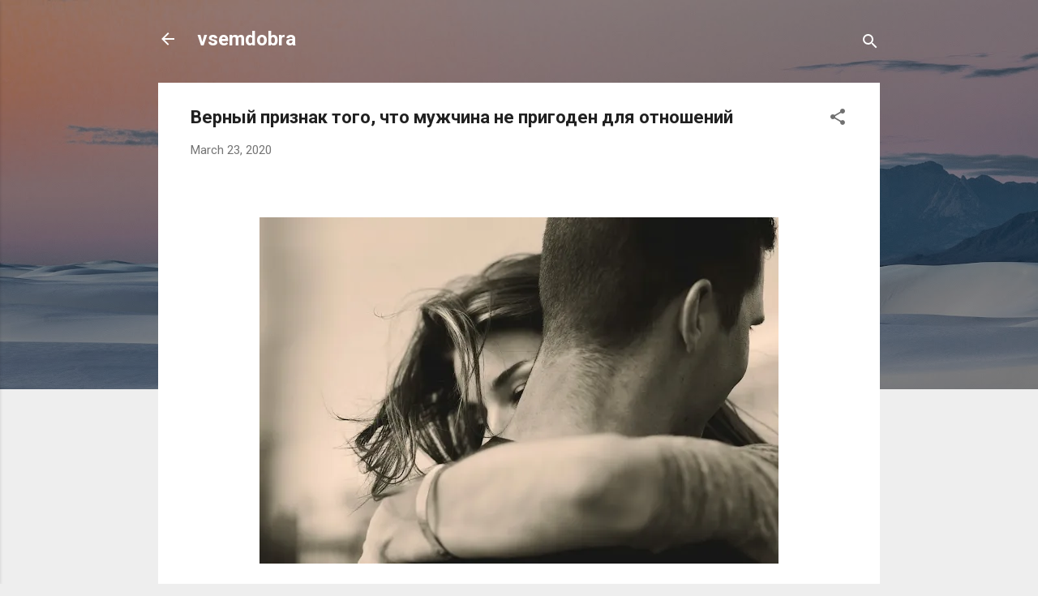

--- FILE ---
content_type: text/html; charset=utf-8
request_url: https://www.google.com/recaptcha/api2/aframe
body_size: 268
content:
<!DOCTYPE HTML><html><head><meta http-equiv="content-type" content="text/html; charset=UTF-8"></head><body><script nonce="7k0CQSuLn6dJ3LUVtVWwUA">/** Anti-fraud and anti-abuse applications only. See google.com/recaptcha */ try{var clients={'sodar':'https://pagead2.googlesyndication.com/pagead/sodar?'};window.addEventListener("message",function(a){try{if(a.source===window.parent){var b=JSON.parse(a.data);var c=clients[b['id']];if(c){var d=document.createElement('img');d.src=c+b['params']+'&rc='+(localStorage.getItem("rc::a")?sessionStorage.getItem("rc::b"):"");window.document.body.appendChild(d);sessionStorage.setItem("rc::e",parseInt(sessionStorage.getItem("rc::e")||0)+1);localStorage.setItem("rc::h",'1768966778217');}}}catch(b){}});window.parent.postMessage("_grecaptcha_ready", "*");}catch(b){}</script></body></html>